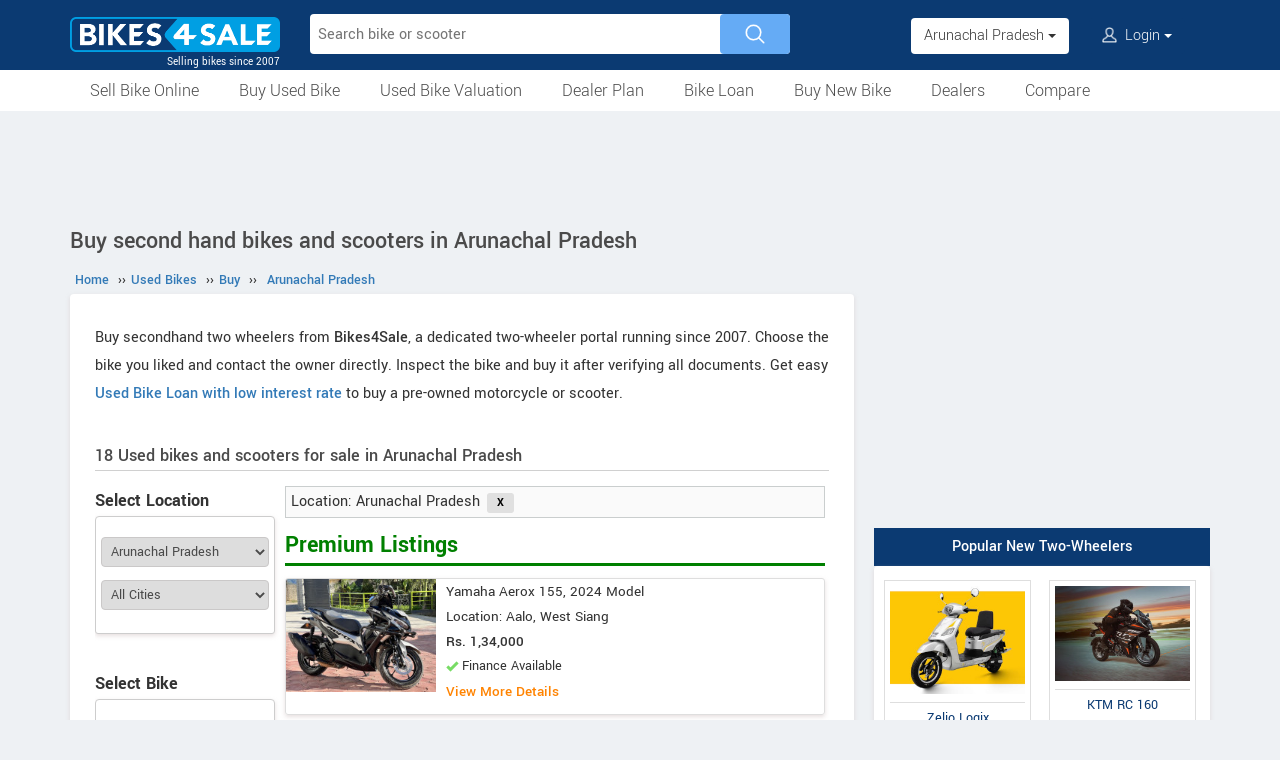

--- FILE ---
content_type: text/html; charset=UTF-8
request_url: https://www.bikes4sale.in/used/buy/bikes-in-arunachal-pradesh/
body_size: 9723
content:
<!DOCTYPE html>
<html lang="en" itemscope itemtype="https://schema.org/WebPage">
<head>
<meta charset="utf-8">
<link rel="shortcut icon" href="/favicon-192x192.png">
<meta name="viewport" content="width=device-width, initial-scale=1">
<link rel="manifest" href="/manifest.json">
<link rel="icon" type="image/png" sizes="192x192" href="/favicon-192x192.png">
<link rel="apple-touch-icon" sizes="57x57" href="/apple-icon-57x57.png">
<link rel="apple-touch-icon" sizes="60x60" href="/apple-icon-60x60.png">
<link rel="apple-touch-icon" sizes="72x72" href="/apple-icon-72x72.png">
<link rel="apple-touch-icon" sizes="76x76" href="/apple-icon-76x76.png">
<link rel="apple-touch-icon" sizes="114x114" href="/apple-icon-114x114.png">
<link rel="apple-touch-icon" sizes="120x120" href="/apple-icon-120x120.png">
<link rel="apple-touch-icon" sizes="144x144" href="/apple-icon-144x144.png">
<link rel="apple-touch-icon" sizes="152x152" href="/apple-icon-152x152.png">
<link rel="apple-touch-icon" sizes="180x180" href="/apple-icon-180x180.png">
<link rel="apple-touch-icon" sizes="192x192" href="/favicon-192x192.png">
<meta name="apple-mobile-web-app-capable" content="yes">
<meta name="apple-mobile-web-app-status-bar-style" content="black-translucent">
<meta name="apple-mobile-web-app-title" content="Bikes4Sale">
<meta name="application-name" content="Bikes4Sale">
<meta name="mobile-web-app-capable" content="yes">
<meta name="msapplication-TileColor" content="#0B3A72">
<meta name="msapplication-TileImage" content="/ms-icon-144x144.png">
<meta name="theme-color" content="#0B3A72">
<title>18 Used bikes and scooters in Arunachal Pradesh. Buy from Owners and Dealers - Bikes4Sale</title>
<meta property="og:title" itemprop="name" content="18 Used bikes and scooters in Arunachal Pradesh. Buy from Owners and Dealers" />
<meta property="og:site_name" content="Bikes4Sale" />
<meta name="description" property="og:description" itemprop="description" content="18 Second hand bikes and scooters for sale in Arunachal Pradesh. Sold Directly by Owners and Used Bike Dealers. Buy from Bikes4Sale: India's first bike portal. We have been selling bikes since 2007. Choose from thousands of verified used two-wheelers and buy with confidence" />
<meta name="keywords" content="used  bikes, buy , secondhand , Arunachal Pradesh," />
<link rel="canonical" href="https://www.bikes4sale.in/used/buy/bikes-in-arunachal-pradesh/" />
<meta property="og:url" content="https://www.bikes4sale.in/used/buy/bikes-in-arunachal-pradesh/" />
<link rel="stylesheet" type="text/css" href="/scripts/assets/bootstrap/3.3.7/css/bootstrap.min.css" />
<link rel="stylesheet" type="text/css" href="/style/t-56.css" />
<script type="text/javascript" src="/scripts/jquery-3.1.1.min.js"></script>
<script type="text/javascript" src="/scripts/b4s-v6.4.js"></script>
<script type="text/javascript" src="/scripts/4s-common-v6.4.js"></script>
<script type="text/javascript" src="/scripts/assets/bootstrap/3.3.7/js/bootstrap.min.js"></script>
<script type="text/javascript">
var g_sess_state = "Arunachal Pradesh";
</script>
<script async src="https://www.googletagmanager.com/gtag/js?id=G-YGBL2D2TM5"></script>
<script>
window.dataLayer=window.dataLayer || [];
function gtag(){dataLayer.push(arguments);}
gtag('js',new Date());
gtag('config','G-YGBL2D2TM5');
gtag('config','AW-1055345410');
</script>
<script>
!function(f,b,e,v,n,t,s)
{if(f.fbq)return;n=f.fbq=function(){n.callMethod?
n.callMethod.apply(n,arguments):n.queue.push(arguments)};
if(!f._fbq)f._fbq=n;n.push=n;n.loaded=!0;n.version='2.0';
n.queue=[];t=b.createElement(e);t.async=!0;
t.src=v;s=b.getElementsByTagName(e)[0];
s.parentNode.insertBefore(t,s)}(window,document,'script','https://connect.facebook.net/en_US/fbevents.js');
fbq('init','439957339057262');
fbq('track','PageView');
</script>
<noscript><img height="1" width="1" style="display:none" src="https://www.facebook.com/tr?id=439957339057262&ev=PageView&noscript=1" /></noscript>
</head>
<body>
<header>
<nav class="navbar navbar-default">
<div class="container">
<div class="navbar-header">
<div type="button" class="navbar-toggle collapsed" data-toggle="collapse" data-target="#bs-example-navbar-collapse-1" aria-expanded="false">
<img src="/style/images/icon-humberger-white.png" width="25" class="onshrink" alt="menu" />
<img src="/style/images/icon-humberger-white.png" width="25" class="normal" alt="menu" />
</div>
<a class="navbar-brand animated" href="/"><img src="/style/images/bikes4sale-420.png" alt="Bikes4Sale" /><span>Selling bikes since 2007</span></a>
<div class="state-login-mbl-grp">

<div class="for-mbl mbl-stateview">
<div class="dropdown">
<button class="btn dropdown-toggle" type="button" data-toggle="dropdown"><img src="/style/images/icon-location.png" alt="Select Location" />Arunachal Pradesh <span class="caret"></span></button>
<ul class="dropdown-menu setStateMenu"></ul>
</div>
</div>
<div class="for-mbl mbl-loginview">
<div class="dropdown">

<button class="btn dropdown-toggle" type="button" data-toggle="dropdown"><img src="/style/images/icon-user.png" alt="Login" /> Login <span class="caret"></span></button>
<ul class="dropdown-menu">
<li><a href="/s.php">Login</a></li>
<li><a href="/signup.php">Sign Up</a></li>
</ul>
</div>
</div>
</div>
</div>
<div class="collapse navbar-collapse" id="bs-example-navbar-collapse-1">

<form class="navbar-form navbar-left for-pc" action="/search.php" method="get" id="autoSrchForm">
<div class="searchbar" id="srchBox">
<input type="text" class="srchBox-input" name="q" placeholder="Search bike or scooter" autocomplete="off" maxlength="100" />
<input type="submit" class="srchBtn" value="" />
</div>
<div id="optBox" style="display:none;"></div>
</form>
<ul class="nav navbar-nav mbl-accnt">
<li class="state for-pc"><div class="dropdown"><button class="btn dropdown-toggle" type="button" data-toggle="dropdown">Arunachal Pradesh <span class="caret"></span></button><ul class="dropdown-menu setStateMenu"></ul></div></li><li class="user for-pc">
<div class="dropdown">

<button class="btn dropdown-toggle" type="button" data-toggle="dropdown"><img src="/style/images/icon-user.png" alt="Login" /> Login <span class="caret"></span></button>
<ul class="dropdown-menu">
<li><a href="/s.php">Login</a></li>
<li><a href="/signup.php">Sign Up</a></li>
</ul>
</div>
</li>
</ul>
<ul class="for-mbl mbl-list">
<div class="panel-group" id="accordion" role="tablist" aria-multiselectable="true">
<div class="panel panel-default"><a href="/used/sell/?st=Arunachal Pradesh"><p>Sell Bike Online</p></a></div>
<div class="panel panel-default">
<div class="panel-heading" role="tab" id="heading6"><div class="panel-title"><a class="collapsed" data-toggle="collapse" data-parent="#accordion" href="#collapse6" aria-expanded="true" aria-controls="collapse6"><p>Buy Used Bike</p></a></div></div>
<div id="collapse6" class="panel-collapse collapse" role="tabpanel" aria-labelledby="heading6"><div class="panel-body"><ul>
<li><a href="/used/buy/bikes-in-arunachal-pradesh/"><p>All Used Bikes</p></a></li>
<li><a href="/used/superbikes.php"><p>Superbikes & Imported Bikes</p></a></li>
<li><a href="/used/repossessed.php"><p>Auction Bikes</p></a></li>
<li><a href="/used/buy/bicycle/"><p>Used Cycles</p></a></li>
</ul></div></div>
</div>
<div class="panel panel-default"><a href="/bike-prices.php?st=Arunachal Pradesh"><p>Used Bike Valuation</p></a></div>
<div class="panel panel-default"><a href="/dealer-plan.php"><p>Used Bike Dealer Plan</p></a></div>
<div class="panel panel-default">
<div class="panel-heading" role="tab" id="heading7"><div class="panel-title"><a class="collapsed" data-toggle="collapse" data-parent="#accordion" href="#collapse7" aria-expanded="true" aria-controls="collapse7"><p>Bike Loan</p></a></div></div>
<div id="collapse7" class="panel-collapse collapse" role="tabpanel" aria-labelledby="heading7"><div class="panel-body"><ul>
<li><a href="/loan/?i=u"><p>Loan for Buying Used Bikes</p></a></li>
<li><a href="/loan/?i=n"><p>Loan for Buying New Bikes</p></a></li>
<li><a href="/loan/loan-against-two-wheeler.php"><p>Loan Against Bikes</p></a></li>
<li><a href="/emi-calculator.php"><p>EMI Calculator</p></a></li>
</ul></div></div>
</div>
<div class="panel panel-default">
<div class="panel-heading" role="tab" id="headingOne"><div class="panel-title"><a class="collapsed" data-toggle="collapse" data-parent="#accordion" href="#collapseOne" aria-expanded="true" aria-controls="collapseOne"><p>Buy New Bike</p></a></div></div>
<div id="collapseOne" class="panel-collapse collapse" role="tabpanel" aria-labelledby="headingOne"><div class="panel-body"><ul>
<li><a href="/new/motorcycles/"><p>Motorcycles</p></a></li>
<li><a href="/new/scooters/"><p>Scooters</p></a></li>
<li><a href="/new/atv/"><p>ATV</p></a></li>
<li><a href="/new/mopeds/"><p>Mopeds</p></a></li>
<li><a href="/new/electric/"><p>Electric</p></a></li>
</ul></div></div>
</div>
<div class="panel panel-default">
<div class="panel-heading" role="tab" id="headingTwo"><div class="panel-title"><a class="collapsed" data-toggle="collapse" data-parent="#accordion" href="#collapseTwo" aria-expanded="false" aria-controls="collapseTwo"><p>Dealers</p></a></div></div>
<div id="collapseTwo" class="panel-collapse collapse" role="tabpanel" aria-labelledby="headingTwo"><div class="panel-body"><ul>
<li><a href="/new-bike-showrooms/"><p>New Bike Dealers</p></a></li>
<li><a href="/used/dealers/arunachal-pradesh/"><p>Used Bike Dealers</p></a></li>
<li><a href="/rent-bike/"><p>Rent a Bike</p></a></li>
</ul></div></div>
</div>
<div class="panel panel-default"><a href="/compare/"><p>Compare</p></a></div>
<div class="panel panel-default"><a href="/tips-and-advices.php"><p>Tips</p></a></div>
</div>
</ul>
</div>
</div>
<div class="for-mbl mobile-header2">
<div class="container">
</div>
<div>
<div class="mbl-navline3">
<div class="container">
<div class="sml-nav-box"><a href="/used/sell/?st=Arunachal Pradesh">Sell Bike</a></div>
<div class="sml-nav-box"><a href="/used/buy/bikes-in-arunachal-pradesh/">Buy Used Bike</a></div>
<div class="sml-nav-box"><a href="/bike-prices.php?st=Arunachal Pradesh">Valuation</a></div>
<div class="sml-nav-box"><a href="/dealer-plan.php">Dealer Plan</a></div>
<div class="sml-nav-box"><a href="/new/">New Bikes</a></div>
<div class="sml-nav-box"><a href="/loan/">Loan</a></div>
</div>
</div>
</div>
</div>
</nav>
<div id="nav-line2">
<div class="container">
<div class="for-pc">
<nav class="nav">
<ul>
<li><a href="/used/sell/?st=Arunachal Pradesh">Sell Bike Online</a></li>
<li>
<a href="/used/buy/bikes-in-arunachal-pradesh/">Buy Used Bike</a>
<ul class="nav-jusified submenu-4 center">
<li><a href="/used/buy/bikes-in-arunachal-pradesh/">All Used Bikes</a></li>
<li><a href="/used/superbikes.php">Superbikes</a></li>
<li><a href="/used/repossessed.php">Auction Bikes</a></li>
<li><a href="/used/buy/bicycle/">Used Cycles</a></li>
</ul>
</li>
<li><a href="/bike-prices.php?st=Arunachal Pradesh">Used Bike Valuation</a></li>
<li><a href="/dealer-plan.php">Dealer Plan</a></li>
<li>
<a href="/loan/">Bike Loan</a>
<ul class="nav-jusified submenu-4 center">
<li><a href="/loan/?i=u">For Used Bike</a></li>
<li><a href="/loan/?i=n">For New Bike</a></li>
<li><a href="/loan/loan-against-two-wheeler.php">Loan Against Bike</a></li>
<li><a href="/emi-calculator.php">EMI Calculator</a></li>
</ul>
</li>
<li>
<a href="/new/">Buy New Bike</a>
<ul class="nav-jusified submenu-5 center">
<li><a href="/new/motorcycles/">Motorcycles </a></li>
<li><a href="/new/scooters/">Scooters</a></li>
<li><a href="/new/atv/">ATV</a></li>
<li><a href="/new/mopeds/">Mopeds</a></li>
<li><a href="/new/electric/">Electric</a></li>
</ul>
</li>
<li>
<a href="/dealers.php">Dealers</a>
<ul class="nav-jusified submenu-3 center">
<li><a href="/new-bike-showrooms/">New Bike Dealers</a></li>
<li><a href="/used/dealers/arunachal-pradesh/">Used Bike Dealers</a></li>
<li><a href="/rent-bike/">Rent a Bike</a></li>
</ul>
</li>
<li><a href="/compare/">Compare</a></li>
</ul>
</nav>
</div>
</div>
</div>
</header>

<script type="text/javascript">
initLocMenu();
</script>

<div id="bigb">
<center>
<script async src="https://pagead2.googlesyndication.com/pagead/js/adsbygoogle.js?client=ca-pub-2379055516974469" crossorigin="anonymous"></script>
<!-- B4S-970x90-1 -->
<ins class="adsbygoogle"
style="display:inline-block;width:970px;height:90px"
data-ad-client="ca-pub-2379055516974469"
data-ad-slot="5706507593"></ins>
<script>
(adsbygoogle = window.adsbygoogle || []).push({});
</script>
</center>
</div>
<a href="#" id="back-to-top"></a>

<div id="page" class="container">

<script type="text/javascript">
var gfiltCert = false;
var gTxtSelStaStr = "All States";
var gTxtSelCtyStr = "All Cities";
var gTxtSelCmpStr = "All Brands";
var gTxtSelMdlStr = "All Models";
var gTxtSelVerStr = "All Versions";
function plusToggle(){
$('.filterMob .navbar-toggle i').toggleClass("glyphicon-minus");
}
</script>
<div id="secondCol">
  <h1>Buy second hand bikes and scooters in Arunachal Pradesh</h1>
  
  <ul itemscope itemtype="https://schema.org/BreadcrumbList" class="schBreadList">
      <li itemprop="itemListElement" itemscope itemtype="https://schema.org/ListItem">
        <a itemprop="item" href="https://www.bikes4sale.in/"><span itemprop="name">Home</span></a>
        <meta itemprop="position" content="1" /> &#8250;&#8250;
      </li>
      <li itemprop="itemListElement" itemscope itemtype="https://schema.org/ListItem">
        <a itemprop="item" href="https://www.bikes4sale.in/used/"><span itemprop="name">Used Bikes</span></a>
        <meta itemprop="position" content="2" /> &#8250;&#8250;
      </li>
      <li itemprop="itemListElement" itemscope itemtype="https://schema.org/ListItem">
        <a itemprop="item" href="https://www.bikes4sale.in/used/buy/"><span itemprop="name">Buy</span></a>
        <meta itemprop="position" content="3" /> &#8250;&#8250;
      </li>
      <li itemprop="itemListElement" itemscope itemtype="https://schema.org/ListItem">
        <a itemprop="item" href="https://www.bikes4sale.in/used/buy/bikes-in-arunachal-pradesh/"><span itemprop="name">Arunachal Pradesh</span></a>
        <meta itemprop="position" content="4" />
      </li>
  </ul>
  
  <div class="content">
    <p>Buy secondhand two wheelers from <span style="font-weight:500;">Bikes4Sale</span>, a dedicated two-wheeler portal running since 2007. Choose the bike you liked and contact the owner directly. Inspect the bike and buy it after verifying all documents. Get easy <a href="/loan/" target="_blank" style="font-weight:500;">Used Bike Loan with low interest rate</a> to buy a pre-owned motorcycle or scooter.</p><br>    <h2>18 Used bikes and scooters for sale in Arunachal Pradesh</h2>
    <div id="outSrcBox">
      <div id="filtBox">
        <div id="buyFilter">

  <div class="buyFiltGrp">
    <div class="head boxHead">Select Location</div>
    <div class="content" style="padding-top:20px;padding-bottom:10px;">

      <span class="srchLab bold krt-hide">State:</span>
      <select id="state" name="state"  onchange="resetCity();"  >
        <option value="">All States</option>
      </select>
      <br />
      <span class="srchLab bold krt-hide">City:</span>
      <select id="city" name="city"  onchange="advSearch();"  >
        <option value="">All Cities</option>
      </select>

          </div>
  </div>

  <div class="buyFiltGrp">
    <div class="head boxHead">Select Bike</div>
    <div class="content" style="padding-top:20px;padding-bottom:10px;">
      <span class="srchLab bold krt-hide">Brand:</span>
      <select id="company" name="company"  onchange="resetModel();"  >
        <option value="">All Brands</option>
      </select>
      <br />
      <span class="srchLab bold item-model-box krt-hide">Model:</span>
      <select id="model" class="item-model-box" name="model" onchange="resetVersion();">         <option value="">All Models</option>
      </select>
      <br />
      <select id="version" name="version" style="margin-bottom:15px; " class="krt-hide" onchange="advSearch();">        <option value="">All Versions</option>
      </select>

      
          </div>
  </div>

  
    <div class="buyFiltGrp notImpFiltr">
      <div class="head boxHead">Select Price Range</div>
      <div class="content">
        <select id="sortOrder" onchange="advSearch();" style="display:none;">
          <option value="">Sort By Price</option>
          <option value="1"  >Price : Low to High</option>
          <option value="2"  >Price : High to Low</option>
        </select>

        <div id="priceRange">
          <div><input type="checkbox" id="prRange1" value="1000-20000"      /><label for="prRange1">Rs. 1000 - Rs. 20,000</label></div>
          <div><input type="checkbox" id="prRange2" value="20000-40000"     /><label for="prRange2">Rs. 20,000 - Rs. 40,000</label></div>
          <div><input type="checkbox" id="prRange3" value="40000-60000"     /><label for="prRange3">Rs. 40,000 - Rs. 60,000</label></div>
          <div><input type="checkbox" id="prRange4" value="60000-80000"     /><label for="prRange4">Rs. 60,000 - Rs. 80,000</label></div>
          <div><input type="checkbox" id="prRange5" value="80000-100000"    /><label for="prRange5">Rs. 80,000 - Rs. 1 Lakh</label></div>
          <div><input type="checkbox" id="prRange6" value="100000-200000"   /><label for="prRange6">Rs. 1 - 2 Lakh</label></div>
          <div><input type="checkbox" id="prRange7" value="200000-9999999"  /><label for="prRange7">Above Rs. 2 Lakh</label></div>
        </div>
      </div>
    </div>

    <div class="buyFiltGrp notImpFiltr krt-hide">
      <div class="head boxHead">Select Engine Capacity</div>
      <div class="content">
        <div id="ccRange">
          <div><input type="checkbox" id="ccRange1" value="80-115"    /><label for="ccRange1">100cc - 110cc Bikes</label></div>
          <div><input type="checkbox" id="ccRange2" value="115-140"   /><label for="ccRange2">125cc - 135cc Bikes</label></div>
          <div><input type="checkbox" id="ccRange3" value="140-170"   /><label for="ccRange3">150cc - 160cc Bikes</label></div>
          <div><input type="checkbox" id="ccRange4" value="170-215"   /><label for="ccRange4">180cc - 200cc Bikes</label></div>
          <div><input type="checkbox" id="ccRange5" value="215-280"   /><label for="ccRange5">220cc - 250cc Bikes</label></div>
          <div><input type="checkbox" id="ccRange6" value="280-380"   /><label for="ccRange6">300cc - 350cc Bikes</label></div>
          <div><input type="checkbox" id="ccRange7" value="380-9999"  /><label for="ccRange7">Above 400cc Bikes</label></div>
        </div>
      </div>
    </div>

    <div class="buyFiltGrp notImpFiltr buyFiltGrpSelTyp">
      <div class="head boxHead">Choose Seller Type</div>
      <div id="sellerType" class="content">
        <div><input type="radio" name="seller" value="n" id="sellerType1"  /><label for="sellerType1">Individual</label></div>
        <div><input type="radio" name="seller" value="y" id="sellerType2"  /><label for="sellerType2">Used Bike Dealers</label></div>
        <div><input type="radio" name="seller" value=""  id="sellerType0"  checked="checked"  /><label for="sellerType0">Both</label></div>
      </div>
    </div>

    <div class="buyFiltGrp notImpFiltr">
      <div class="head boxHead">Year of Manufacture</div>
      <div class="content">
        <div id="yearRange">
          <div><input type="checkbox" id="year1" value="0-1"  /><label for="year1">Up to 1 Year Old</label></div>
          <div><input type="checkbox" id="year2" value="1-3"  /><label for="year2">1 to 3 Years Old</label></div>
          <div><input type="checkbox" id="year3" value="3-5"  /><label for="year3">3 to 5 Years Old</label></div>
          <div><input type="checkbox" id="year4" value="5-8"  /><label for="year4">5 to 8 Years Old</label></div>
          <div><input type="checkbox" id="year5" value="8>"    /><label for="year5">8 Years or Older</label></div>
        </div>
      </div>
    </div>
  
</div><!-- #buyFilter -->

        <script type="text/javascript" src="/scripts/buy-page-filter-v2.1.js"></script>
      </div><!-- #filtBox end -->
      
        <script type="text/javascript">
        $('#priceRange input,#ccRange input, #yearRange input, #sellerType input').click(function () {
          advSearch();
        });
        </script>
              <div id="rstBox">
        <div class="clearboth" style="margin-bottom:15px;">
          
            <div class="filterOpts colorsBox">Location: Arunachal Pradesh<input type="button" class="resetButton" onclick="resetState();" value="X" title="Reset State" /> &nbsp; <br>
            </div>
                    </div>


<script type="text/javascript">
  setB("#company","");
  setM("#company","#model","#version",null,"");
  setV("#company","#model","#version",null,"");
  setS("#state","#city",null,"Arunachal Pradesh");
  setC("#state","#city",null,"");
</script>
    <h3 class="list-head" style="border-bottom:solid 3px green;color:green;font-weight:bold;">Premium Listings</h3>
      <div class="boxRow">
        <div class="imgBox"><a href="/used/buy/yamaha-aerox-aerox-155-in-west-siang/901251/" target="_blank" rel="nofollow"><img src="/photos-2/901/901251/yamaha-aerox-155-1764571536-200.jpeg" alt="Yamaha Aerox 155 2024 Model" loading="lazy" decoding="async"></a>
        </div>
        <div class="txtBox">
          Yamaha Aerox 155, 2024 Model<br>Location: Aalo, West Siang<br><span class="prz">Rs. 1,34,000</span><br>
          <div class="dlrImp rtoLoan">
            <p><span class="glyphicon glyphicon-ok"></span> Finance Available 
            </p>
          </div>
          
          <a href="/used/buy/yamaha-aerox-aerox-155-in-west-siang/901251/" target="_blank" rel="nofollow">View More Details</a>
        </div>
      </div>
      <h3 class="list-head" style="border-bottom:solid 3px orange;color:orange;font-weight:bold;">Basic Listings</h3>
    <div class="boxRow">
      <div class="imgBox"><a href="/used/buy/ktm-rc-rc-125-in-east-siang/851021/" target="_blank" rel="nofollow"><img src="/photos-2/851/851021/ktm-rc-125-1755111371-200.jpg" alt="KTM RC 125 2021 Model" loading="lazy" decoding="async"></a>
      </div>
      <div class="txtBox">
        KTM RC 125, 2021 Model<br>Location: Ruksin, East Siang<br><span class="prz">Rs. 1,29,999</span><br>
        <div class="dlrImp rtoLoan">
          <p><span class="glyphicon glyphicon-ok"></span> Finance Available 
          </p>
        </div>
        
        <a href="/used/buy/ktm-rc-rc-125-in-east-siang/851021/" target="_blank" rel="nofollow">View More Details</a>
      </div>
    </div>
    
    <div class="boxRow">
      <div class="imgBox"><a href="/used/buy/yezdi-adventure-in-changlang/827837/" target="_blank" rel="nofollow"><img src="/photos-2/827/827837/yezdi-adventure-mambo-black-1751021966-200.jpeg" alt="Yezdi Adventure Mambo black 2023 Model" loading="lazy" decoding="async"></a>
      </div>
      <div class="txtBox">
        Yezdi Adventure Mambo black, 2023 Model<br>Location: Changlang<br><span class="prz">Rs. 1,50,000</span><br>
        <div class="dlrImp rtoLoan">
          <p><span class="glyphicon glyphicon-ok"></span> Finance Available 
          </p>
        </div>
        
        <a href="/used/buy/yezdi-adventure-in-changlang/827837/" target="_blank" rel="nofollow">View More Details</a>
      </div>
    </div>
    
    <div class="boxRow">
      <div class="imgBox"><a href="/used/buy/yamaha-mt-mt-15-in-itanagar/807351/" target="_blank" rel="nofollow"><img src="/photos-2/807/807351/yamaha-mt-15-1747033649-200.jpg" alt="Yamaha MT-15 2019 Model" loading="lazy" decoding="async"></a>
      </div>
      <div class="txtBox">
        Yamaha MT-15, 2019 Model<br>Location: Itanagar<br><span class="prz">Rs. 80,000</span><br>
        <div class="dlrImp rtoLoan">
          <p><span class="glyphicon glyphicon-ok"></span> Finance Available 
          </p>
        </div>
        
        <a href="/used/buy/yamaha-mt-mt-15-in-itanagar/807351/" target="_blank" rel="nofollow">View More Details</a>
      </div>
    </div>
    
    <div class="boxRow">
      <div class="imgBox"><a href="/used/buy/bajaj-pulsar-pulsar-220f-bs6-in-lohit/777072/" target="_blank" rel="nofollow"><img src="/photos-2/777/777072/bajaj-pulsar-220f-1740410111-200.jpg" alt="Bajaj Pulsar 220F BS6 2019 Model" loading="lazy" decoding="async"></a>
      </div>
      <div class="txtBox">
        Bajaj Pulsar 220F BS6, 2019 Model<br>Location: Lohit<br><span class="prz">Rs. 90,000</span><br>
        <div class="dlrImp rtoLoan">
          <p><span class="glyphicon glyphicon-ok"></span> Finance Available 
          </p>
        </div>
        
        <a href="/used/buy/bajaj-pulsar-pulsar-220f-bs6-in-lohit/777072/" target="_blank" rel="nofollow">View More Details</a>
      </div>
    </div>
    
    <div class="boxRow">
      <div class="imgBox"><a href="/used/buy/bajaj-pulsar-pulsar-n160-in-papum-pare/774266/" target="_blank" rel="nofollow"><img src="/photos-2/774/774266/bajaj-pulsar-n160-1739555846-200.jpg" alt="Bajaj Pulsar N160 2024 Model" loading="lazy" decoding="async"></a>
      </div>
      <div class="txtBox">
        Bajaj Pulsar N160, 2024 Model<br>Location: Papum Pare<br><span class="prz">Rs. 1,35,000</span><br>
        <div class="dlrImp rtoLoan">
          <p><span class="glyphicon glyphicon-ok"></span> Finance Available 
          </p>
        </div>
        
        <a href="/used/buy/bajaj-pulsar-pulsar-n160-in-papum-pare/774266/" target="_blank" rel="nofollow">View More Details</a>
      </div>
    </div>
    
    <div class="boxRow">
      <div class="imgBox"><a href="/used/buy/royalenfield-interceptor-interceptor-650-twin-in-itanagar/761776/" target="_blank" rel="nofollow"><img src="/pictures/default/royal-enfield-interceptor-650-twin/royal-enfield-interceptor-650-twin-100x75.jpg" alt="Royal Enfield Interceptor 650 Twin" loading="lazy" decoding="async"></a>
      </div>
      <div class="txtBox">
        Royal Enfield Interceptor 650 Twin, 2021 Model<br>Location: Itanagar<br><span class="prz">Rs. 2,00,000</span><br>
        <div class="dlrImp rtoLoan">
          <p><span class="glyphicon glyphicon-ok"></span> Finance Available 
          </p>
        </div>
        
        <a href="/used/buy/royalenfield-interceptor-interceptor-650-twin-in-itanagar/761776/" target="_blank" rel="nofollow">View More Details</a>
      </div>
    </div>
    
    <div class="boxRow">
      <div class="imgBox"><a href="/used/buy/suzuki-in-itanagar/690428/" target="_blank" rel="nofollow"><img src="/photos-2/690/690428/suzuki-intruder-1718945673-200.jpeg" alt="Suzuki  Intruder 2018 Model" loading="lazy" decoding="async"></a>
      </div>
      <div class="txtBox">
        Suzuki  Intruder, 2018 Model<br>Location: Itanagar<br><span class="prz">Rs. 75,000</span><br>
        <div class="dlrImp rtoLoan">
          <p><span class="glyphicon glyphicon-ok"></span> Finance Available 
          </p>
        </div>
        
        <a href="/used/buy/suzuki-in-itanagar/690428/" target="_blank" rel="nofollow">View More Details</a>
      </div>
    </div>
    
    <div class="boxRow">
      <div class="imgBox"><a href="/used/buy/royalenfield-interceptor-interceptor-650-twin-in-itanagar/666238/" target="_blank" rel="nofollow"><img src="/photos-2/666/666238/royal-enfield-interceptor-650-twin-1711780025-200.jpg" alt="Royal Enfield Interceptor 650 Twin 2020 Model" loading="lazy" decoding="async"></a>
      </div>
      <div class="txtBox">
        Royal Enfield Interceptor 650 Twin, 2020 Model<br>Location: Itanagar<br><span class="prz">Rs. 1,90,000</span><br>
        <div class="dlrImp rtoLoan">
          <p><span class="glyphicon glyphicon-ok"></span> Finance Available 
          </p>
        </div>
        
        <a href="/used/buy/royalenfield-interceptor-interceptor-650-twin-in-itanagar/666238/" target="_blank" rel="nofollow">View More Details</a>
      </div>
    </div>
    
    <div class="boxRow">
      <div class="imgBox"><a href="/used/buy/yezdi-scrambler-scrambler-dual-tone-in-itanagar/607284/" target="_blank" rel="nofollow"><img src="/pictures/default/yezdi-scrambler-dual-tone/yezdi-scrambler-dual-tone-100x75.jpg" alt="Yezdi Scrambler Dual Tone" loading="lazy" decoding="async"></a>
      </div>
      <div class="txtBox">
        Yezdi Scrambler Dual Tone, 2022 Model<br>Location: Itanagar<br><span class="prz">Rs. 1,50,000</span><br>
        <div class="dlrImp rtoLoan">
          <p><span class="glyphicon glyphicon-ok"></span> Finance Available 
          </p>
        </div>
        
        <a href="/used/buy/yezdi-scrambler-scrambler-dual-tone-in-itanagar/607284/" target="_blank" rel="nofollow">View More Details</a>
      </div>
    </div>
    
    <div class="boxRow">
      <div class="imgBox"><a href="/used/buy/bajaj-dominar-dominar-400-abs-bs6-in-itanagar/537428/" target="_blank" rel="nofollow"><img src="/photos-2/537/537428/bajaj-dominar-400-abs-bs6-1675830062-200.jpg" alt="Bajaj Dominar 400 ABS BS6 2021 Model" loading="lazy" decoding="async"></a>
      </div>
      <div class="txtBox">
        Bajaj Dominar 400 ABS BS6, 2021 Model<br>Location: Itanagar<br><span class="prz">Rs. 2,00,000</span><br>
        <div class="dlrImp rtoLoan">
          <p><span class="glyphicon glyphicon-ok"></span> Finance Available 
          </p>
        </div>
        
        <a href="/used/buy/bajaj-dominar-dominar-400-abs-bs6-in-itanagar/537428/" target="_blank" rel="nofollow">View More Details</a>
      </div>
    </div>
    
    <div class="boxRow">
      <div class="imgBox"><a href="/used/buy/bajaj-v-v15-in-papum-pare/441309/" target="_blank" rel="nofollow"><img src="/photos-2/441/441309/bajaj-v15-1650269574-200.jpeg" alt="Bajaj V15  Model" loading="lazy" decoding="async"></a>
      </div>
      <div class="txtBox">
        Bajaj V15<br>Location: Papum Pare<br>
        <div class="dlrImp rtoLoan">
          <p><span class="glyphicon glyphicon-ok"></span> Finance Available 
          </p>
        </div>
        
        <a href="/used/buy/bajaj-v-v15-in-papum-pare/441309/" target="_blank" rel="nofollow">View More Details</a>
      </div>
    </div>
    
  <script async src="https://pagead2.googlesyndication.com/pagead/js/adsbygoogle.js?client=ca-pub-2379055516974469" crossorigin="anonymous"></script>
  <!-- B4S-336x280-1 -->
  <ins class="adsbygoogle"
  style="display:block;height:336px"
  data-ad-client="ca-pub-2379055516974469"
  data-ad-slot="8320573337"></ins>
  <script>
  (adsbygoogle = window.adsbygoogle || []).push({});
  </script>
  <br>
    <div class="boxRow">
      <div class="imgBox"><a href="/used/buy/royalenfield-himalayan-himalayan-sleet-in-tawang/325513/" target="_blank" rel="nofollow"><img src="/photos-2/325/325513/royal-enfield-himalayan-sleet-1615434843-200.jpg" alt="Royal Enfield Himalayan Sleet  Model" loading="lazy" decoding="async"></a>
      </div>
      <div class="txtBox">
        Royal Enfield Himalayan Sleet<br>Location: Tawang<br><span class="prz">Rs. 1,50,000</span><br>
        <div class="dlrImp rtoLoan">
          <p><span class="glyphicon glyphicon-ok"></span> Finance Available 
          </p>
        </div>
        
        <a href="/used/buy/royalenfield-himalayan-himalayan-sleet-in-tawang/325513/" target="_blank" rel="nofollow">View More Details</a>
      </div>
    </div>
    
    <div class="boxRow">
      <div class="imgBox"><a href="/used/buy/yamaha-aerox-aerox-155-in-west-siang/901251/" target="_blank" rel="nofollow"><img src="/photos-2/901/901251/yamaha-aerox-155-1764571536-200.jpeg" alt="Yamaha Aerox 155 2024 Model" loading="lazy" decoding="async"></a>
      </div>
      <div class="txtBox">
        Yamaha Aerox 155, 2024 Model<br>Location: Aalo, West Siang<br><span class="prz">Rs. 1,34,000</span><br>
        <div class="dlrImp rtoLoan">
          <p><span class="glyphicon glyphicon-ok"></span> Finance Available 
          </p>
        </div>
        
        <a href="/used/buy/yamaha-aerox-aerox-155-in-west-siang/901251/" target="_blank" rel="nofollow">View More Details</a>
      </div>
    </div>
    
    <div class="boxRow">
      <div class="imgBox"><a href="/used/buy/royalenfield-classic-classic-350-redditch-red-in-itanagar/766922/" target="_blank" rel="nofollow"><img src="/photos-2/766/766922/royal-enfield-classic-350-redditch-red-1737517041-200.jpeg" alt="Royal Enfield Classic 350 Redditch Red 2017 Model" loading="lazy" decoding="async"></a>
      </div>
      <div class="txtBox">
        Royal Enfield Classic 350 Redditch Red, 2017 Model<br>Location: Itanagar<br><span class="prz">Rs. 1,10,000</span><br>
        <div class="dlrImp rtoLoan">
          <p><span class="glyphicon glyphicon-ok"></span> Finance Available 
          </p>
        </div>
        
        <a href="/used/buy/royalenfield-classic-classic-350-redditch-red-in-itanagar/766922/" target="_blank" rel="nofollow">View More Details</a>
      </div>
    </div>
    
    <div class="boxRow">
      <div class="imgBox"><a href="/used/buy/jawa-fortytwo-forty-two-in-itanagar/655258/" target="_blank" rel="nofollow"><img src="/photos-2/655/655258/jawa-forty-two-1707771697-200.jpeg" alt="Jawa forty two 2022 Model" loading="lazy" decoding="async"></a>
      </div>
      <div class="txtBox">
        Jawa forty two, 2022 Model<br>Location: Itanagar<br><span class="prz">Rs. 1,20,000</span><br>
        <div class="dlrImp rtoLoan">
          <p><span class="glyphicon glyphicon-ok"></span> Finance Available 
          </p>
        </div>
        
        <a href="/used/buy/jawa-fortytwo-forty-two-in-itanagar/655258/" target="_blank" rel="nofollow">View More Details</a>
      </div>
    </div>
    
    <div class="boxRow">
      <div class="imgBox"><a href="/used/buy/jawa-fortytwo-42-dual-channel-abs-allstar-black-in-east-siang/619402/" target="_blank" rel="nofollow"><img src="/photos-2/619/619402/jawa-42-dual-channel-abs-allstar-black-1696850232-200.jpg" alt="Jawa 42 Dual Channel ABS AllStar Black 2022 Model" loading="lazy" decoding="async"></a>
      </div>
      <div class="txtBox">
        Jawa 42 Dual Channel ABS AllStar Black, 2022 Model<br>Location: East Siang<br><span class="prz">Rs. 1,60,000</span><br>
        <div class="dlrImp rtoLoan">
          <p><span class="glyphicon glyphicon-ok"></span> Finance Available 
          </p>
        </div>
        
        <a href="/used/buy/jawa-fortytwo-42-dual-channel-abs-allstar-black-in-east-siang/619402/" target="_blank" rel="nofollow">View More Details</a>
      </div>
    </div>
    
    <div class="boxRow">
      <div class="imgBox"><a href="/used/buy/jawa-fortytwo-42-dual-channel-abs-orion-red-in-itanagar/469721/" target="_blank" rel="nofollow"><img src="/photos-2/469/469721/jawa-42-dual-channel-abs-orion-red-1658201132-200.jpg" alt="Jawa 42 Dual Channel ABS Orion Red 2022 Model" loading="lazy" decoding="async"></a>
      </div>
      <div class="txtBox">
        Jawa 42 Dual Channel ABS Orion Red, 2022 Model<br>Location: Itanagar<br><span class="prz">Rs. 1,80,000</span><br>
        <div class="dlrImp rtoLoan">
          <p><span class="glyphicon glyphicon-ok"></span> Finance Available 
          </p>
        </div>
        
        <a href="/used/buy/jawa-fortytwo-42-dual-channel-abs-orion-red-in-itanagar/469721/" target="_blank" rel="nofollow">View More Details</a>
      </div>
    </div>
    
    <div class="boxRow">
      <div class="imgBox"><a href="/used/buy/tvs-wego-in-east-siang/267533/" target="_blank" rel="nofollow"><img src="/photos-2/267/267533/tvs-wego-1591354412-200.jpg" alt="TVS Wego 2020 Model" loading="lazy" decoding="async"></a>
      </div>
      <div class="txtBox">
        TVS Wego, 2020 Model<br>Location: East Siang<br><span class="prz">Rs. 50,000</span><br>
        <div class="dlrImp rtoLoan">
          <p><span class="glyphicon glyphicon-ok"></span> Finance Available 
          </p>
        </div>
        
        <a href="/used/buy/tvs-wego-in-east-siang/267533/" target="_blank" rel="nofollow">View More Details</a>
      </div>
    </div>
    <div class="navBar"> <span class="noLink">First</span>  <span class="noLink">Prev</span>  <span class="noLink">Next Page</span> </div><br>
    </div><!-- #rstBox end -->
  </div><!-- #outSrcBox end -->
  
  </div>
</div><!--End of secondCol--><div id="thirdCol">
<center>
<script async src="https://pagead2.googlesyndication.com/pagead/js/adsbygoogle.js?client=ca-pub-2379055516974469" crossorigin="anonymous"></script>
<!-- B4S-300x600 -->
<ins class="adsbygoogle"
style="display:block"
data-ad-client="ca-pub-2379055516974469"
data-ad-slot="8614129192"
data-ad-format="auto"
data-full-width-responsive="true"></ins>
<script>
(adsbygoogle = window.adsbygoogle || []).push({});
</script>
</center>
<div style="height:20px;"><!--gap--></div><center>
<div class="side-box">
<div class="head">Popular New Two-Wheelers</div>
<div class="content side-tabs-pics">
<a href="/details/zelio/logix/logix/"><img src="/pictures/default/zelio-logix/zelio-logix-228.jpg" alt="Zelio Logix" /><span>Zelio Logix</span></a>
<a href="/details/ktm/rc/rc-160/"><img src="/pictures/default/ktm-rc-160/ktm-rc-160-228.jpg" alt="KTM RC 160" /><span>KTM RC 160</span></a>
<a href="/details/bajaj/pulsar/pulsar-150-single-disc-ug/"><img src="/pictures/default/bajaj-pulsar-150-single-disc-ug/bajaj-pulsar-150-single-disc-ug-228.jpg" alt="Bajaj Pulsar 150 Single Disc UG" /><span>Bajaj Pulsar 150 Single Disc UG</span></a>
<a href="/details/simple-energy/one/ones-gen-2/"><img src="/pictures/default/simple-energy-ones-gen-2/simple-energy-ones-gen-2-228.jpg" alt="Simple Energy OneS Gen 2" /><span>Simple Energy OneS Gen 2</span></a>
</div>
</div>
</center>

<div style="height:20px;"><!--gap--></div>
<div class="preBenSB">
<div>Tips for Safe Vehicle Transactions</div>
<ul>
<li>Meet the Buyer / Seller in a safe place during daytime.</li>
<li>Do not scan any QR code or share OTP.</li>
<li>Beware of Buyers / Sellers from other cities.</li>
<li>Do not share sensitive data of your bank accounts.</li>
<li>Make sure to complete the ownership transfer once the deal is finalised.</li>
</ul>
<div>Tips for Buyers</div>
<ul>
<li>Do not pay the Seller before seeing and verifying the vehicle and all associated documents.</li>
<li>Ask for all documents and the duplicate key to ensure it is not a stolen vehicle.</li>
<li>Be cautious about vehicles which are priced too low.</li>
<li>Ensure that there are no outstanding loans on the vehicle.</li>
</ul>
<div>Tips for Sellers</div>
<ul>
<li>Do not hand over the vehicle before receiving the full amount.</li>
<li>Be careful while giving the vehicle for test drive.</li>
</ul>
</div>
<div style="height:20px;"><!--gap--></div>
<center>
<div class="side-box">
<div class="head">Trending New Bikes!!!</div>
<div class="content side-box-slideshows">
<a href="/details/royal-enfield/classic/goan-classic-350-2026/"><img src="/pictures/default/royal-enfield-goan-classic-350-2026/royal-enfield-goan-classic-350-2026-228.jpg" alt="Royal Enfield Goan Classic 350 2026" /><span>Royal Enfield Goan Classic 350 2026</span></a>
<a href="/details/bajaj/pulsar/pulsar-150-twin-disc-ug/"><img src="/pictures/default/bajaj-pulsar-150-twin-disc-ug/bajaj-pulsar-150-twin-disc-ug-228.jpg" alt="Bajaj Pulsar 150 Twin Disc UG" /><span>Bajaj Pulsar 150 Twin Disc UG</span></a>
<a href="/details/ducati/panigale/panigale-v4-r-2026/"><img src="/pictures/default/ducati-panigale-v4-r-2026/ducati-panigale-v4-r-2026-228.jpg" alt="Ducati Panigale V4 R 2026" /><span>Ducati Panigale V4 R 2026</span></a>
</div>
</div>
</center>
<div style="height:20px;"><!--gap--></div><center>
<div class="side-box" id="sideBoxPics2Box">
<div class="head"><a href="/new/electric/">New Electric Bikes & Scooters</a></div>
<div class="content side-tabs-pics">
<a href="/details/bajaj/chetak/chetak-c2501/"><img src="/pictures/default/bajaj-chetak-c2501/bajaj-chetak-c2501-228.jpg" alt="Bajaj Chetak C2501" /><span>Bajaj Chetak C2501</span></a>
<a href="/details/yobykes/yo-smart/yo-smart/"><img src="/pictures/default/yobykes-yo-smart/yobykes-yo-smart-228.jpg" alt="YObykes Yo Smart" /><span>YObykes Yo Smart</span></a>
<a href="/details/zelio/logix/logix-2026/"><img src="/pictures/default/zelio-logix-2026/zelio-logix-2026-228.jpg" alt="Zelio Logix 2026" /><span>Zelio Logix 2026</span></a>
<a href="/details/suzuki/e-access/e-access/"><img src="/pictures/default/suzuki-e-access/suzuki-e-access-228.jpg" alt="Suzuki e-Access" /><span>Suzuki e-Access</span></a>
<a href="/details/simple-energy/one/one-gen-2-4-5kwh/"><img src="/pictures/default/simple-energy-one-gen-2-4-5kwh/simple-energy-one-gen-2-4-5kwh-228.jpg" alt="Simple Energy One Gen 2 4.5kWh" /><span>Simple Energy One Gen 2 4.5kWh</span></a>
<a href="/details/warivo/neo/neo/"><img src="/pictures/default/warivo-neo/warivo-neo-228.jpg" alt="Warivo Neo" /><span>Warivo Neo</span></a>
</div>
</div>
</center>
<div style="height:20px;"><!--gap--></div>
<center>
<div class="side-box">
<div class="head">Low Interest Bike Loan</div>
<div class="content side-box-slideshows" style="padding:0;">
<a href="/loan/" style="border:none;padding:0 0 10px 0;"><img src="/pictures/static/two-wheeler-loan.jpeg" alt="Lowest Interest rate bike loan" style="max-width:100%" /><span>Get finance for buying a new or used bike</span></a>
</div>
</div>
</center>
<div style="height:20px;"><!--gap--></div><center>
<div class="side-box" id="side-box-Price">
<div class="content">
<a href="/bike-prices.php?st=Arunachal Pradesh"><div class="head">Bikes4Sale Price Guide : Used Bike Valuation Tool</div></a>
<p><strong>Know the market value of your used bike</strong></p>
<div id="priceWidget">
<select id="priceWid_comp" onchange="setM('#priceWid_comp','#priceWid_modl','#priceWid_vern','#priceWid_year',null); priceWid_removeOth();"><option value="">Select Brand</option></select>
<select id="priceWid_modl" onchange="setV('#priceWid_comp','#priceWid_modl','#priceWid_vern','#priceWid_year',null); priceWid_removeOth();"><option value="">Select Model</option></select>
<select id="priceWid_vern" onchange="setVer('#priceWid_comp','#priceWid_modl','#priceWid_vern','#priceWid_year');" class="krt-hide"><option value="">Select Version</option></select>
<select id="priceWid_stat"><option value="">Select State</option></select>
<select id="priceWid_year"><option value="">Select Year</option></select>
<br>KMs Run <input id="priceWid_km" onkeyup="priceWid_showKMsFormat();" maxlength="6" type="tel"><span id="preiceWid_kmDisplayTxt"></span>
<br><br><input class="clsBtn" value="Check Price" onclick="preiceWid_advSrch();" type="button"><br>
</div>
</div>
</div>
</center>
<script type="text/javascript">
priceWid_Init();
</script>

<div style="height:20px;"><!--gap--></div><center>
<script async src="https://pagead2.googlesyndication.com/pagead/js/adsbygoogle.js?client=ca-pub-2379055516974469" crossorigin="anonymous"></script>
<!-- B4S-336x280-2 -->
<ins class="adsbygoogle"
style="display:block"
data-ad-client="ca-pub-2379055516974469"
data-ad-slot="6546527995"
data-ad-format="auto"
data-full-width-responsive="true"></ins>
<script>
(adsbygoogle = window.adsbygoogle || []).push({});
</script>
</center>
<div style="height:20px;"><!--gap--></div>
<center>
<div class="side-box actBoxSide">
<div class="head"><a href="/used/sell/?st=Arunachal Pradesh">Sell Your Old Two-Wheeler</a></div>
<div class="content">
<p>Get the best price for your old bike. Sell your bike at the Largest Used Bike Market.</p>
<div class="preBen">
<div>Why Sell With Bikes4Sale?</div>
<ul>
<li>• Started in 2007 - First bike portal in India.</li>
<li>• More than 8 lakh bikes sold so far.</li>
<li>• Usual time to sell between 1 to 21 days.</li>
<li>• No commission on sale.</li>
<li>• Loan Assistance for Buyers.</li>
</ul>
<p><a href="/used/sell/?st=Arunachal Pradesh" class="button">Sell Your Bike Now</a></p>
</div>
</div>
</div>
</center>
<div style="height:20px;"><!--gap--></div>
<center>
<div class="side-box">
<div class="head">Most Read !!!</div>
<div class="content tabsResources">
<div class="tNewsT note-4999"><a href="/news/best-motorcycles-in-india-2025/"><img src="/pictures/thumbs/300/notes-4999.jpg" />Best Motorcycles in India 2025 – Top Picks by Category</a></div>
<div class="tNewsT note-4994"><a href="/news/top-upcoming-bikes-india-eicma-2025/"><img src="/pictures/thumbs/300/notes-4994.jpg" />Top 10 Upcoming Bikes in India from EICMA 2025</a></div>
<div class="tNewsT note-4993"><a href="/news/bajaj-chetak-tops-ev-scooter-sales/"><img src="/pictures/thumbs/300/notes-4993.jpg" />Bajaj Chetak Tops India’s EV Scooter Sales</a></div>
</div>
</div>
</center>
<div style="height:20px;"><!--gap--></div>
<a href="https://www.carz4sale.in/" rel="nofollow" target="_blank"><img src="/pictures/static/sell-car-online.png" alt="Sell Car Online" style="width:100%" /></a>
<div style="height:20px;"><!--gap--></div></div></div><footer>
<center>
<br /><a href="#" class="pwaInstallLink"><img src="/style/images/download-app-gb.png" alt="Install App" title="Install App" /></a>
</center>
<div class="pre-footer"><div class="footCont">
<div class="prefRow">
<div class="prefCol"><ul>
<li class="footer-title">Used Bikes</li>
<li><a href="/used/buy/bikes-in-bangalore/">Bangalore</a> | <a href="/used/buy/bikes-in-hyderabad/">Hyderabad</a></li>
<li><a href="/used/buy/bikes-in-mumbai/">Mumbai</a> | <a href="/used/buy/bikes-in-pune/">Pune</a></li>
<li><a href="/used/buy/bikes-in-chennai/">Chennai</a> | <a href="/used/buy/bikes-in-ernakulam/">Kochi</a></li>
<li><a href="/used/buy/bikes-in-delhi/">Delhi</a> | <a href="/used/buy/bikes-in-lucknow/">Lucknow</a></li>
<li><a href="/used/buy/bikes-in-ahmedabad/">Ahmedabad</a> | <a href="/used/buy/bikes-in-jaipur/">Jaipur</a></li>
<li><a href="/used/buy/bikes-in-kolkata/">Kolkata</a> | <a href="/used/buy/bicycle/">Used Cycles</a></li>
</ul></div>
<div class="prefCol"><ul>
<li class="footer-title">New Bikes</li>
<li><a href="/new/electric/">Electric Two-Wheelers</a></li>
<li><a href="/new/motorcycles/">Motorcycles</a></li>
<li><a href="/new/scooters/">Scooters</a></li>
<li><a href="/new/mopeds/">Mopeds</a></li>
<li><a href="/new/atv/">ATV</a></li>
<li><a href="/custom-motorcycle-builders/">Custom Bikes</a></li>
</ul></div>
<div class="prefCol"><ul>
<li class="footer-title">Services</li>
<li><a href="/loan/">Two-wheeler Finance</a></li>
<li><a href="/bike-prices.php">Bike Valuation</a></li>
<li><a href="/p.php">Bike Selling Plans</a></li>
<li><a href="/featured-listing.php?pid=foot">Featured Listing</a></li>
<li><a href="/dealer-plan.php">Used Bike Dealer Plan</a></li>
<li><a href="/sell-used-bicycles-online.php">Sell Used Cycle</a></li>
</ul></div>
<div class="prefCol"><ul>
<li class="footer-title">About</li>
<li><a href="/about-us.php">About Us</a> | <a href="/used/sell/bike-selling-app.php">Download App</a></li>
<li><a href="/help.php">Help</a> | <a href="/advertise_withus.php">Advertise</a></li>
<li><a href="/contact_us.php">Contact</a> | <a href="/wp/1198/feedbacks/">Feedback</a></li>
<li><a href="/refund-policy.php">Refund Policy</a></li>
<li><a href="/terms.php">T&C</a> | <a href="/privacypolicy.php">Privacy Policy</a></li>
<li><a href="/change-country.php">Change Country</a></li>
</ul></div>
</div>
</div></div>
<div class="post-footer">
<div class="followBox krtPdts"><ul>
<li><a href="https://www.carz4sale.in/" rel="nofollow"><img src="/style/images/carz4sale-420.png" alt="Carz4Sale" title="Carz4Sale" /></a></li>
<li><a href="/"><img src="/style/images/bikes4sale-420.png" alt="Bikes4Sale" title="Bikes4Sale" /></a></li>
</ul></div>
<div class="followBox"><ul>
<li><a href="https://www.facebook.com/Bikes4Sale/" target="_blank"> <img src="/style/images/icon-facebook.png" alt="Facebook" /> </a></li>
<li><a href="https://www.instagram.com/bikes4sale_official/" target="_blank"> <img src="/style/images/icon-instagram.png" alt="Instagram" /> </a></li>
</ul></div>
<div><p class="since">© Bikes4Sale - Selling bikes since 2007</p></div>
</div>
</footer>

<script type="text/javascript" src="/scripts/com-foot-v1.3.js"></script>
<script async src="https://pagead2.googlesyndication.com/pagead/js/adsbygoogle.js?client=ca-pub-2379055516974469" crossorigin="anonymous"></script>
</body></html>

--- FILE ---
content_type: text/html; charset=utf-8
request_url: https://www.google.com/recaptcha/api2/aframe
body_size: 141
content:
<!DOCTYPE HTML><html><head><meta http-equiv="content-type" content="text/html; charset=UTF-8"></head><body><script nonce="_zk3QHZYkhDoJF3bbelW8g">/** Anti-fraud and anti-abuse applications only. See google.com/recaptcha */ try{var clients={'sodar':'https://pagead2.googlesyndication.com/pagead/sodar?'};window.addEventListener("message",function(a){try{if(a.source===window.parent){var b=JSON.parse(a.data);var c=clients[b['id']];if(c){var d=document.createElement('img');d.src=c+b['params']+'&rc='+(localStorage.getItem("rc::a")?sessionStorage.getItem("rc::b"):"");window.document.body.appendChild(d);sessionStorage.setItem("rc::e",parseInt(sessionStorage.getItem("rc::e")||0)+1);localStorage.setItem("rc::h",'1768727614335');}}}catch(b){}});window.parent.postMessage("_grecaptcha_ready", "*");}catch(b){}</script></body></html>

--- FILE ---
content_type: application/javascript
request_url: https://www.bikes4sale.in/scripts/buy-page-filter-v2.1.js
body_size: 870
content:
function getSearchLinkAdv(stat, city, comp, modl, vers, price, ccrange, order, year, colour, delr){
var link = '/used/buy';
var defItemName = "bikes";
var a = '?';
stat = trim(stat || '');
city = trim(city || '');
comp = supShtNoOther(trim(comp || ''));
modl = supShtNoOther(trim(modl || ''));
vers = seoShtNoOther(trim(vers || ''));
price = trim(price || '');
ccrange = trim(ccrange || '');
order = trim(order || '');
year = trim(year || '');
colour = '';
delr = trim(delr || '');
if(comp || stat || city){
if(comp){
link += "/" + comp + (modl ? ("-" + modl + (vers ? ("-" + vers) : "")) : "");
} else{
link += "/" + defItemName;
}
if(city){
link += "-in-" + getSEOUrl(city);
} else if(stat){
link += "-in-" + getSEOUrl(stat);
}
}
link += "/";
if(price){link += a + 'price=' + price;a = '&';}
if(ccrange){link += a + 'ccrange=' + ccrange;a = '&';}
if(year){link += a + 'year=' + year;a = '&';}
if(delr){link += a + 'dr=' + delr;a = '&';}
return link;
}

function advSearch(){
var checkedYrs = [];
var checkedPrice = [];
var checkedCc = [];
try{
$('#priceRange input:checked').each(function (){
if($(this).val()!='') checkedPrice.push($(this).val());
$('#priceRange').val(checkedPrice.join(':'));
});
var sortbyPrChk = $('#priceRange').val() ? $('#priceRange').val() : '';

$('#ccRange input:checked').each(function (){
if($(this).val()!='') checkedCc.push($(this).val());
$('#ccRange').val(checkedCc.join(':'));
});
var sortbyCcChk = $('#ccRange').val() ? $('#ccRange').val() : '';

var sortOrdChk =  $('#sortOrder').val() ? $('#sortOrder').val() : '';
$('#yearRange input:checked').each(function (){
if($(this).val()!='') checkedYrs.push($(this).val());
$('#yearRange').val(checkedYrs.join(':'));
});
var sortbyYearChk =  $('#yearRange').val() ? $('#yearRange').val() : '';
var colorChk =  '';
var dlrChk = $('#sellerType input:checked').val();
location.href = getSearchLinkAdv($('#state').val(), $('#city').val(), $('#company').val(), $('#model').val(), $('#version').val(), sortbyPrChk, sortbyCcChk, sortOrdChk, sortbyYearChk, colorChk, dlrChk);
} catch(e){
}
}

function resetPrice(){
$('#priceRange input').prop('checked',false);
advSearch();
}

function resetCc(){
$('#ccRange input').prop('checked',false);
advSearch();
}

function resetYear(){
$('#yearRange input').prop('checked',false);
advSearch();
}

function resetColor(){
}

function resetSeller(){
$('#sellerType0').prop('checked',true);
advSearch();
}

function resetSort(){
}

function resetCompany(){
$('#version option[value=""]').prop('selected',true);
$('#model option[value=""]').prop('selected',true);
$('#company option[value=""]').prop('selected',true);
advSearch();
}

function resetModel(){
$('#version option[value=""]').prop('selected',true);
$('#model option[value=""]').prop('selected',true);
advSearch();
}

function resetVersion(){
$('#version option[value=""]').prop('selected',true);
advSearch();
}

function resetState(){
$('#city option[value=""]').prop('selected',true);
$('#city option[value=""]').prop('selected',true);
$('#state option[value=""]').prop('selected',true);
advSearch();
}

function resetCity(){
$('#city option[value=""]').prop('selected',true);
advSearch();
}